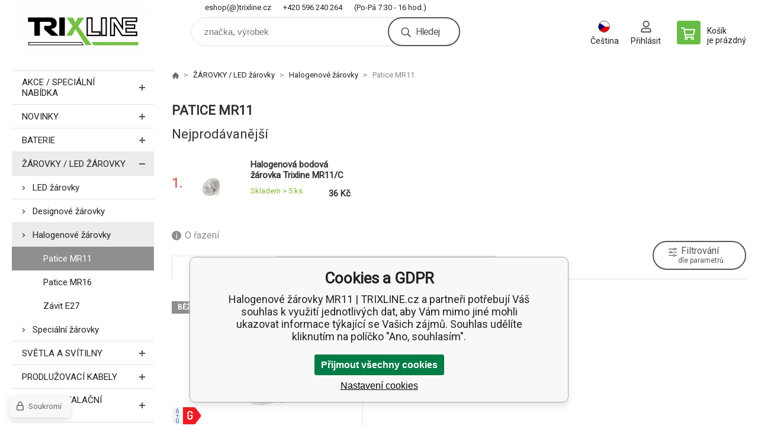

--- FILE ---
content_type: text/html; charset=utf-8
request_url: https://trixline.cz/zarovky/halogenove-zarovky/patice-mr11/
body_size: 13438
content:
<!DOCTYPE html><html lang="cs"><head prefix="og: http://ogp.me/ns# fb: http://ogp.me/ns/fb#"><meta name="author" content="trixline.cz" data-binargon="{&quot;fce&quot;:&quot;2&quot;, &quot;id&quot;:&quot;98&quot;, &quot;menaId&quot;:&quot;1&quot;, &quot;menaName&quot;:&quot;Kč&quot;, &quot;languageCode&quot;:&quot;cs-CZ&quot;, &quot;skindir&quot;:&quot;demoeshopkonfi&quot;, &quot;cmslang&quot;:&quot;1&quot;, &quot;langiso&quot;:&quot;cs&quot;, &quot;skinversion&quot;:1767948794, &quot;zemeProDoruceniISO&quot;:&quot;CZ&quot;}"><meta name="robots" content="index, follow, max-snippet:-1, max-image-preview:large"><meta http-equiv="content-type" content="text/html; charset=utf-8"><meta property="og:url" content="https://trixline.cz/zarovky/halogenove-zarovky/patice-mr11/"/><meta property="og:site_name" content="https://trixline.cz"/><meta property="og:description" content=""/><meta property="og:title" content="Halogenové žárovky MR11 | TRIXLINE.cz"/><link rel="alternate" href="https://trixline.cz/zarovky/halogenove-zarovky/patice-mr11/" hreflang="cs-CZ" /><link rel="alternate" href="https://trixline.cz/pl/zarovky/zarowki-halogenowe/trzonek-mr11/" hreflang="pl-PL" /><link rel="alternate" href="https://trixline.sk/zarovky/halogenove-ziarovky/patica-mr11/" hreflang="sk-SK" /><link rel="alternate" href="https://trixline.cz/zarovky/halogen-izzok/foglalat-mr11/" hreflang="hu-HU" /><link rel="alternate" href="https://trixline.cz/zarovky/halogen-bulbs/thread-mr11/" hreflang="en-US" />
       <link rel="image_src" href="https://trixline.cz/imgcache/e/1/publicdoc-zarovky-halogenove-patice-mr11_-1_-1_47372.jpg" />
       <meta property="og:image" content="https://trixline.cz/imgcache/e/1/publicdoc-zarovky-halogenove-patice-mr11_-1_-1_47372.jpg"/>
       <meta property="og:type" content="website"/><meta name="keywords" content="Patice MR11">
<meta name="audience" content="all"><meta name="facebook-domain-verification" content="g4sic5kr7wq242vnwb0qc47rggekss">
<link rel="canonical" href="https://trixline.cz/zarovky/halogenove-zarovky/patice-mr11/"><link rel="shortcut icon" href="https://trixline.cz/favicon.ico" type="image/x-icon">

			<link rel="preconnect" href="https://fonts.googleapis.com"><link rel="dns-prefetch" href="https://fonts.googleapis.com"><link rel="preconnect" href="https://i.binargon.cz"><link rel="dns-prefetch" href="https://i.binargon.cz"><meta name="viewport" content="width=device-width,initial-scale=1"><title>Halogenové žárovky MR11 | TRIXLINE.cz</title><link rel="stylesheet" href="/skin/version-1767948794/demoeshopkonfi/css-obecne.css" type="text/css"><link rel="stylesheet" href="https://trixline.cz/skin/demoeshopkonfi/fancybox/jquery.fancybox.css" type="text/css" media="screen"><link href="https://fonts.googleapis.com/css?family=Roboto:wght@300;400;500;600;700&amp;display=swap&amp;subset=latin-ext" rel="stylesheet"><!--commonTemplates_head--><!--EO commonTemplates_head--></head><body class="cmsBody" data-ajax="0"><div class="mainContainer mainContainer--fce2"><header class="header header--default header--menu-enabled-false header--client-1"><div class="header__desktop"><div class="headerDefault"><a class="logo logo--custom logo--default" href="https://trixline.cz/" title="" role="banner" style="background-image: url(https://trixline.cz/imgcache/0/0/skin-demoeshopkonfi-logo-1_240_93_11223.png);">trixline.cz</a><section class="headerContact"><a class="headerContact__item headerContact__item--email" href="mailto:eshop(@)trixline.cz" rel="nofollow">eshop(@)trixline.cz</a><a class="headerContact__item headerContact__item--phone" href="tel:+420%20596%20240%20264" rel="nofollow">+420 596 240 264</a><span class="headerContact__item headerContact__item--opening">  (Po-Pá 7:30 - 16 hod.)</span></section><form class="search search--default" action="https://trixline.cz/hledani/" method="post" role="search" id="js-search-form"><div class="search__container search__container--default"><input type="hidden" name="send" value="1"><input type="hidden" name="listpos" value="0"><input class="search__input search__input--default" type="text" name="as_search" placeholder="značka, výrobek" autocomplete="off" id="js-search-input"><button class="search__button search__button--default" type="submit">Hledej</button></div></form><section class="userMenu userMenu--default"><span class="userMenu__item userMenu__item--language js-fancy" href="#js-commonInternationalMenu"><div class="userMenu__icon userMenu__icon--language"><img src="https://i.binargon.cz/commonInternationalMenu/cz.svg" width="20" alt="" loading="lazy"></div><div class="userMenu__title">Čeština</div></span><a class="userMenu__item userMenu__item--signin js-fancy" href="#commonUserDialog" rel="nofollow"><div class="userMenu__icon userMenu__icon--signin"></div><div class="userMenu__title">Přihlásit</div></a></section><a class="cart cart--default" href="https://trixline.cz/pokladna/?objagree=0&amp;wtemp_krok=1" rel="nofollow"><div class="cart__icon cart__icon--cart"></div><div class="cart__text"><div class="cart__title">Košík</div><div class="cart__sum">je prázdný</div></div></a></div></div><div class="header__mobile"><section class="headerMobile"><a class="logo logo--custom logo--mobile" href="https://trixline.cz/" title="" role="banner" style="background-image: url(https://trixline.cz/imgcache/0/0/skin-demoeshopkonfi-logo-1_240_93_11223.png);">trixline.cz</a><form class="search search--mobile" action="https://trixline.cz/hledani/" method="post" role="search" id="js-search-form-mobile"><div class="search__container search__container--mobile"><input type="hidden" name="send" value="1"><input type="hidden" name="listpos" value="0"><input class="search__input search__input--mobile" type="text" name="as_search" placeholder="značka, výrobek" autocomplete="off" id="js-search-input-mobile"><button class="search__button search__button--mobile" type="submit">Hledej</button></div></form><div class="headerMobile__searchButton js-search-toggle">Hledej</div><a class="headerMobile__signInButton headerMobile__signInButton--signin js-fancy" href="#commonUserDialog"><div class="headerMobile__signInButton-icon"></div><div class="headerMobile__signInButton-title">Přihlásit</div></a><a class="cart cart--mobile" href="https://trixline.cz/pokladna/?objagree=0&amp;wtemp_krok=1" rel="nofollow"><div class="cart__icon cart__icon--cart"></div><div class="cart__text"><div class="cart__title">Košík</div><div class="cart__sum">je prázdný</div></div></a><div class="headerMobile__menuButton" id="js-menu-button">Menu</div></section></div></header><nav class="menu"><div class="menu__container menu__container--visibleOnDesktop-false menu__container--textpagesOnly-false" id="js-menu"><div class="menu__items" id="js-menu-items"><span class="menu__item menu__item--eshop js-menu-item
                            " data-id="-2147483613"><a class="menu__link" href="https://trixline.cz/akce-specialni-nabidka/" title="AKCE / Speciální nabídka" data-id="-2147483613">AKCE / Speciální nabídka</a></span><span class="menu__item menu__item--eshop js-menu-item
                            " data-id="-2147483614"><a class="menu__link" href="https://trixline.cz/novinky-1/" title="NOVINKY" data-id="-2147483614">NOVINKY</a></span><span class="menu__item menu__item--eshop js-menu-item
                            " data-id="-2147483648"><a class="menu__link" href="https://trixline.cz/baterie/" title="Baterie | TRIXLINE.cz" data-id="-2147483648">BATERIE</a></span><span class="menu__item menu__item--level-2 menu__item--eshop js-menu-item"><a class="menu__link" href="https://trixline.cz/baterie/alkalicke-baterie/" title="Alkalické baterie | TRIXLINE.cz">Alkalické baterie</a></span><span class="menu__item menu__item--level-2 menu__item--eshop js-menu-item"><a class="menu__link" href="https://trixline.cz/baterie/zinkochloridove-baterie/" title="Zinkochloridové baterie | TRIXLINE.cz">Zinkochloridové baterie</a></span><span class="menu__item menu__item--level-2 menu__item--eshop js-menu-item"><a class="menu__link" href="https://trixline.cz/baterie/knoflikove-baterie/" title="Knoflíkové baterie | TRIXLINE.cz">Knoflíkové baterie</a></span><span class="menu__item menu__item--level-2 menu__item--eshop js-menu-item"><a class="menu__link" href="https://trixline.cz/baterie/naslouchadlove-baterie/" title="Baterie do naslouchadel | TRIXLINE.cz">Baterie do naslouchadel</a></span><span class="menu__item menu__item--level-2 menu__item--eshop js-menu-item"><a class="menu__link" href="https://trixline.cz/baterie/nabijeci-baterie/" title="Nabíjecí baterie">Nabíjecí baterie</a></span><span class="menu__item menu__item--eshop menu__item--selected js-menu-item
                            " data-id="-2147483617"><a class="menu__link" href="https://trixline.cz/zarovky/" title="Žárovky | TRIXLINE.cz" data-id="-2147483617">ŽÁROVKY / LED žárovky</a></span><span class="menu__item menu__item--level-2 menu__item--eshop js-menu-item"><a class="menu__link" href="https://trixline.cz/zarovky/led-zarovky/" title="LED žárovky | TRIXLINE.cz">LED žárovky</a></span><span class="menu__item menu__item--level-2 menu__item--eshop js-menu-item"><a class="menu__link" href="https://trixline.cz/zarovky/designove-zarovky/" title="Dekorační žárovky | TRIXLINE.cz">Designové žárovky</a></span><span class="menu__item menu__item--level-2 menu__item--eshop menu__item--selected js-menu-item"><a class="menu__link" href="https://trixline.cz/zarovky/halogenove-zarovky/" title="Halogenové žárovky | TRIXLINE.cz">Halogenové žárovky</a></span><span class="menu__item menu__item--level-2 menu__item--eshop js-menu-item"><a class="menu__link" href="https://trixline.cz/zarovky/specialni-zarovky/" title="Speciální žárovky">Speciální žárovky</a></span><span class="menu__item menu__item--eshop js-menu-item
                            " data-id="-2147483636"><a class="menu__link" href="https://trixline.cz/svetla-a-svitilny/" title="Světla a svítilny | TRIXLINE.cz" data-id="-2147483636">SVĚTLA A SVÍTILNY</a></span><span class="menu__item menu__item--level-2 menu__item--eshop js-menu-item"><a class="menu__link" href="https://trixline.cz/svetla-a-svitilny/led-stropni-nastenna-svitidla/" title="Podhledová světla | TRIXLINE.cz">LED batten, zrcadlová a stropní/nástěnná svítidla</a></span><span class="menu__item menu__item--level-2 menu__item--eshop js-menu-item"><a class="menu__link" href="https://trixline.cz/svetla-a-svitilny/nocni-osvetleni/" title="Noční osvětlení | TRIXLINE.cz">Noční osvětlení</a></span><span class="menu__item menu__item--level-2 menu__item--eshop js-menu-item"><a class="menu__link" href="https://trixline.cz/svetla-a-svitilny/led-podlinkova-svitidla/" title="LED podlinková svítidla">LED podlinková svítidla</a></span><span class="menu__item menu__item--level-2 menu__item--eshop js-menu-item"><a class="menu__link" href="https://trixline.cz/svetla-a-svitilny/led-prumyslove-osvetleni/" title="LED průmyslové osvětlení">LED průmyslové osvětlení</a></span><span class="menu__item menu__item--level-2 menu__item--eshop js-menu-item"><a class="menu__link" href="https://trixline.cz/svetla-a-svitilny/led-moduly/" title="LED moduly">LED moduly</a></span><span class="menu__item menu__item--level-2 menu__item--eshop js-menu-item"><a class="menu__link" href="https://trixline.cz/svetla-a-svitilny/led-pasky/" title="LED pásky">LED pásky</a></span><span class="menu__item menu__item--level-2 menu__item--eshop js-menu-item"><a class="menu__link" href="https://trixline.cz/svetla-a-svitilny/senzorova-svetla/" title="Senzorová světla | TRIXLINE.cz">Senzorová světla</a></span><span class="menu__item menu__item--level-2 menu__item--eshop js-menu-item"><a class="menu__link" href="https://trixline.cz/svetla-a-svitilny/pracovni-svetla/" title="Pracovní světla | TRIXLINE.cz">Pracovní světla</a></span><span class="menu__item menu__item--level-2 menu__item--eshop js-menu-item"><a class="menu__link" href="https://trixline.cz/svetla-a-svitilny/reflektory/" title="Reflektory | TRIXLINE.cz">Reflektory</a></span><span class="menu__item menu__item--level-2 menu__item--eshop js-menu-item"><a class="menu__link" href="https://trixline.cz/svetla-a-svitilny/nabijeci-svitilny/" title="Nabíjecí svítilny | TRIXLINE.cz">Nabíjecí svítilny</a></span><span class="menu__item menu__item--level-2 menu__item--eshop js-menu-item"><a class="menu__link" href="https://trixline.cz/svetla-a-svitilny/svitilny-na-baterie/" title="Ruční svítilny | TRIXLINE.cz">Svítilny na baterie</a></span><span class="menu__item menu__item--level-2 menu__item--eshop js-menu-item"><a class="menu__link" href="https://trixline.cz/svetla-a-svitilny/stolni-lampy/" title="Stolní lampičky | TRIXLINE.cz">Stolní lampy</a></span><span class="menu__item menu__item--eshop js-menu-item
                            " data-id="-2147483616"><a class="menu__link" href="https://trixline.cz/prodluzovaci-kabely/" title="Prodlužovací kabely | TRIXLINE.cz" data-id="-2147483616">PRODLUŽOVACÍ KABELY</a></span><span class="menu__item menu__item--level-2 menu__item--eshop js-menu-item"><a class="menu__link" href="https://trixline.cz/prodluzovaci-kabely/trixline-1mm-bile-oranzove/" title="Trixline 1mm² bílé, oranžové">Trixline 1mm² bílé, oranžové</a></span><span class="menu__item menu__item--level-2 menu__item--eshop js-menu-item"><a class="menu__link" href="https://trixline.cz/prodluzovaci-kabely/trixline-1-5mm-bile-oranzove/" title="Trixline 1,5mm² bílé, oranžové">Trixline 1,5mm² bílé, oranžové</a></span><span class="menu__item menu__item--level-2 menu__item--eshop js-menu-item"><a class="menu__link" href="https://trixline.cz/prodluzovaci-kabely/qtec-cerne/" title="QTEC černé">QTEC černé</a></span><span class="menu__item menu__item--level-2 menu__item--eshop js-menu-item"><a class="menu__link" href="https://trixline.cz/prodluzovaci-kabely/qtec-sede/" title="QTEC šedé">QTEC šedé</a></span><span class="menu__item menu__item--level-2 menu__item--eshop js-menu-item"><a class="menu__link" href="https://trixline.cz/prodluzovaci-kabely/prodluzovaci-navijeci-bubny/" title="Prodlužovací navíjecí bubny">Prodlužovací navíjecí bubny</a></span><span class="menu__item menu__item--eshop js-menu-item
                            " data-id="-2147483610"><a class="menu__link" href="https://trixline.cz/elekroinstalacni-material-naradi/" title="ELEKROINSTALAČNÍ MATERIÁL" data-id="-2147483610">ELEKROINSTALAČNÍ MATERIÁL</a></span><span class="menu__item menu__item--level-2 menu__item--eshop js-menu-item"><a class="menu__link" href="https://trixline.cz/elekroinstalacni-material-naradi/izolacni-pasky/" title="Izolační pásky">Izolační pásky</a></span><span class="menu__item menu__item--level-2 menu__item--eshop js-menu-item"><a class="menu__link" href="https://trixline.cz/elekroinstalacni-material-naradi/stahovaci-pasky/" title="Stahovací pásky">Stahovací pásky</a></span><span class="menu__item menu__item--eshop js-menu-item
                            " data-id="-2147483626"><a class="menu__link" href="https://trixline.cz/zahrada/" title="Zahrada | TRIXLINE.cz" data-id="-2147483626">ZAHRADNÍ OSVĚTLENÍ</a></span><span class="menu__item menu__item--eshop menu__item--hiddenOnDesktop js-menu-item
                            " data-id="-2147483619"><a class="menu__link" href="https://trixline.cz/zvonky/" title="Zvonky | TRIXLINE.cz" data-id="-2147483619">ZVONKY</a></span><span class="menu__item menu__item--eshop menu__item--hiddenOnDesktop js-menu-item
                            " data-id="-2147483612"><a class="menu__link" href="https://trixline.cz/led-svice/" title="LED SVÍCE" data-id="-2147483612">LED SVÍCE</a></span><span class="menu__item menu__item--level-2 menu__item--eshop js-menu-item"><a class="menu__link" href="https://trixline.cz/led-svice/led-dekoracni-svicky/" title="LED dekorační svíčky">LED dekorační svíčky</a></span><span class="menu__item menu__item--level-2 menu__item--eshop js-menu-item"><a class="menu__link" href="https://trixline.cz/led-svice/led-hrbitovni-svicky/" title="LED hřbitovní svíčky">LED hřbitovní svíčky</a></span><span class="menu__item menu__item--eshop menu__item--hiddenOnDesktop js-menu-item
                            " data-id="-2147483627"><a class="menu__link" href="https://trixline.cz/outdoor-sport/" title="Outdoor-Sport | TRIXLINE.cz" data-id="-2147483627">OUTDOOR/SPORT</a></span><span class="menu__item menu__item--level-2 menu__item--eshop js-menu-item"><a class="menu__link" href="https://trixline.cz/outdoor-sport/cyklosvitilny/" title="Cyklosvítilny">Cyklosvítilny</a></span><span class="menu__item menu__item--level-2 menu__item--eshop js-menu-item"><a class="menu__link" href="https://trixline.cz/outdoor-sport/kinesio-pasky/" title="KINESIO PÁSKY">KINESIO PÁSKY</a></span><span class="menu__item menu__item--level-2 menu__item--eshop js-menu-item"><a class="menu__link" href="https://trixline.cz/outdoor-sport/celovky/" title="Čelovky | TRIXLINE.cz">Čelovky</a></span><span class="menu__item menu__item--level-2 menu__item--eshop js-menu-item"><a class="menu__link" href="https://trixline.cz/outdoor-sport/kempingove-svitilny/" title="Kempingové svítilny | TRIXLINE.cz">Kempingové svítilny</a></span><span class="menu__item menu__item--eshop menu__item--hiddenOnDesktop js-menu-item
                            " data-id="-2147483625"><a class="menu__link" href="https://trixline.cz/maars/" title="MAARS | TRIXLINE.cz" data-id="-2147483625">MAARS</a></span><span class="menu__item menu__item--level-2 menu__item--eshop js-menu-item"><a class="menu__link" href="https://trixline.cz/maars/profi-cyklosvitilny/" title="MAARS Profi cyklosvítilny | TRIXLINE.cz">Profi cyklosvítilny</a></span><span class="menu__item menu__item--level-2 menu__item--eshop js-menu-item"><a class="menu__link" href="https://trixline.cz/maars/cyklosvitilny/" title="MAARS Cyklosvítilny | TRIXLINE.cz">Cyklosvítilny</a></span><span class="menu__item menu__item--level-2 menu__item--eshop js-menu-item"><a class="menu__link" href="https://trixline.cz/maars/outdoor/" title="MAARS Outdoor | TRIXLINE.cz">Outdoor</a></span><span class="menu__item menu__item--eshop menu__item--hiddenOnDesktop js-menu-item
                            " data-id="-2147483618"><a class="menu__link" href="https://trixline.cz/mosquito/" title="Repelenty | TRIXLINE.cz" data-id="-2147483618">MOSQUITO</a></span><span class="menu__item menu__item--level-2 menu__item--eshop js-menu-item"><a class="menu__link" href="https://trixline.cz/mosquito/lapace-hmyzu/" title="Lapače hmyzu | TRIXLINE.cz">Lapače hmyzu</a></span><span class="menu__item menu__item--level-2 menu__item--eshop js-menu-item"><a class="menu__link" href="https://trixline.cz/mosquito/komari-a-klistata/" title="Komáři a klíšťata | TRIXLINE.cz">Komáři a klíšťata</a></span><span class="menu__item menu__item--eshop menu__item--hiddenOnDesktop js-menu-item
                            " data-id="-2147483633"><a class="menu__link" href="https://trixline.cz/dalsi-produkty/" title="Sezonní zboží | TRIXLINE.cz" data-id="-2147483633">DALŠÍ PRODUKTY</a></span><span class="menu__item menu__item--level-2 menu__item--eshop js-menu-item"><a class="menu__link" href="https://trixline.cz/dalsi-produkty/ostatni/" title="Lepidla">Lepidla</a></span><span class="menu__item menu__item--eshop menu__item--hiddenOnDesktop js-menu-item
                            " data-id="-2147483611"><a class="menu__link" href="https://trixline.cz/vanoce-halloween/" title="VÁNOCE / HALLOWEEN" data-id="-2147483611">VÁNOCE / HALLOWEEN</a></span><span class="menu__item menu__item--level-2 menu__item--eshop js-menu-item"><a class="menu__link" href="https://trixline.cz/vanoce-halloween/vanoce/" title="Vánoce">Vánoce</a></span><span class="menu__item menu__item--level-2 menu__item--eshop js-menu-item"><a class="menu__link" href="https://trixline.cz/vanoce-halloween/halloween/" title="Halloween">Halloween</a></span></div><div class="menu__user" id="js-user-menu-mobile"><section class="userMenu userMenu--default"><span class="userMenu__item userMenu__item--language js-fancy" href="#js-commonInternationalMenu"><div class="userMenu__icon userMenu__icon--language"><img src="https://i.binargon.cz/commonInternationalMenu/cz.svg" width="20" alt="" loading="lazy"></div><div class="userMenu__title">Čeština</div></span><a class="userMenu__item userMenu__item--signin js-fancy" href="#commonUserDialog" rel="nofollow"><div class="userMenu__icon userMenu__icon--signin"></div><div class="userMenu__title">Přihlásit</div></a></section></div><div class="menu__contact" id="js-contact-mobile"><section class="headerContact"><a class="headerContact__item headerContact__item--email" href="mailto:eshop(@)trixline.cz" rel="nofollow">eshop(@)trixline.cz</a><a class="headerContact__item headerContact__item--phone" href="tel:+420%20596%20240%20264" rel="nofollow">+420 596 240 264</a><span class="headerContact__item headerContact__item--opening">  (Po-Pá 7:30 - 16 hod.)</span></section></div></div></nav><section class="submenu js-submenu"><div class="submenu__container submenu__container--vertical-flow-columns js-submenu-container" data-id="-2147483648"><div class="submenu__item"><a class="submenu__link" href="https://trixline.cz/baterie/alkalicke-baterie/" title="Alkalické baterie | TRIXLINE.cz"><div class="submenu__image"><img class="submenu__img" src="https://trixline.cz/imgcache/c/9/publicdoc-alkalicke-uvod_40_40_10820.jpg" alt="Alkalické baterie | TRIXLINE.cz" loading="lazy"></div><span class="submenu__name">Alkalické baterie</span></a></div><div class="submenu__item"><a class="submenu__link" href="https://trixline.cz/baterie/zinkochloridove-baterie/" title="Zinkochloridové baterie | TRIXLINE.cz"><div class="submenu__image"><img class="submenu__img" src="https://trixline.cz/imgcache/9/e/publicdoc-zinkochloridove-baterie_40_40_32530.jpg" alt="Zinkochloridové baterie | TRIXLINE.cz" loading="lazy"></div><span class="submenu__name">Zinkochloridové baterie</span></a></div><div class="submenu__item"><a class="submenu__link" href="https://trixline.cz/baterie/knoflikove-baterie/" title="Knoflíkové baterie | TRIXLINE.cz"><div class="submenu__image"><img class="submenu__img" src="https://trixline.cz/imgcache/0/a/publicdoc-knoflikove-baterie_40_40_55867.jpg" alt="Knoflíkové baterie | TRIXLINE.cz" loading="lazy"></div><span class="submenu__name">Knoflíkové baterie</span></a></div><div class="submenu__item"><a class="submenu__link" href="https://trixline.cz/baterie/naslouchadlove-baterie/" title="Baterie do naslouchadel | TRIXLINE.cz"><div class="submenu__image"><img class="submenu__img" src="https://trixline.cz/imgcache/5/7/publicdoc-naslouchadlove-baterie_40_40_61281.jpg" alt="Baterie do naslouchadel | TRIXLINE.cz" loading="lazy"></div><span class="submenu__name">Baterie do naslouchadel</span></a></div><div class="submenu__item"><a class="submenu__link" href="https://trixline.cz/baterie/nabijeci-baterie/" title="Nabíjecí baterie"><div class="submenu__image"><img class="submenu__img" src="https://trixline.cz/imgcache/0/b/publicdoc-nabijeci-baterie-1_40_40_36268.jpg" alt="Nabíjecí baterie" loading="lazy"></div><span class="submenu__name">Nabíjecí baterie</span></a></div></div><div class="submenu__container submenu__container--vertical-flow-columns js-submenu-container" data-id="-2147483617"><div class="submenu__item"><a class="submenu__link" href="https://trixline.cz/zarovky/led-zarovky/" title="LED žárovky | TRIXLINE.cz"><div class="submenu__image"><img class="submenu__img" src="https://trixline.cz/imgcache/9/6/publicdoc-zarovka-a60-led-e27_40_40_8296.jpg" alt="LED žárovky | TRIXLINE.cz" loading="lazy"></div><span class="submenu__name">LED žárovky</span></a></div><div class="submenu__item"><a class="submenu__link" href="https://trixline.cz/zarovky/designove-zarovky/" title="Dekorační žárovky | TRIXLINE.cz"><div class="submenu__image"><img class="submenu__img" src="https://trixline.cz/imgcache/d/3/publicdoc-zarovky-dekoracni-1_40_40_41960.jpg" alt="Dekorační žárovky | TRIXLINE.cz" loading="lazy"></div><span class="submenu__name">Designové žárovky</span></a></div><div class="submenu__item"><a class="submenu__link" href="https://trixline.cz/zarovky/halogenove-zarovky/" title="Halogenové žárovky | TRIXLINE.cz"><div class="submenu__image"><img class="submenu__img" src="https://trixline.cz/imgcache/8/0/publicdoc-zarovky-halogenove_40_40_29215.jpg" alt="Halogenové žárovky | TRIXLINE.cz" loading="lazy"></div><span class="submenu__name">Halogenové žárovky</span></a></div><div class="submenu__item"><a class="submenu__link" href="https://trixline.cz/zarovky/specialni-zarovky/" title="Speciální žárovky"><div class="submenu__image"><img class="submenu__img" src="https://trixline.cz/imgcache/c/1/publicdoc-zarovky-specialni_40_40_42041.jpg" alt="Speciální žárovky" loading="lazy"></div><span class="submenu__name">Speciální žárovky</span></a></div></div><div class="submenu__container submenu__container--vertical-flow-columns js-submenu-container" data-id="-2147483636"><div class="submenu__item"><a class="submenu__link" href="https://trixline.cz/svetla-a-svitilny/led-stropni-nastenna-svitidla/" title="Podhledová světla | TRIXLINE.cz"><div class="submenu__image"><img class="submenu__img" src="https://trixline.cz/imgcache/6/e/publicdoc-svetla-a-svitilny-podhledova-svetla_40_40_21673.jpg" alt="Podhledová světla | TRIXLINE.cz" loading="lazy"></div><span class="submenu__name">LED batten, zrcadlová a stropní/nástěnná svítidla</span></a></div><div class="submenu__item"><a class="submenu__link" href="https://trixline.cz/svetla-a-svitilny/nocni-osvetleni/" title="Noční osvětlení | TRIXLINE.cz"><div class="submenu__image"><img class="submenu__img" src="https://trixline.cz/imgcache/5/8/publicdoc-kralik_40_40_8541.jpg" alt="Noční osvětlení | TRIXLINE.cz" loading="lazy"></div><span class="submenu__name">Noční osvětlení</span></a></div><div class="submenu__item"><a class="submenu__link" href="https://trixline.cz/svetla-a-svitilny/led-podlinkova-svitidla/" title="LED podlinková svítidla"><div class="submenu__image"><img class="submenu__img" src="https://trixline.cz/imgcache/3/5/publicdoc-podlinkove_40_40_50791.jpg" alt="LED podlinková svítidla" loading="lazy"></div><span class="submenu__name">LED podlinková svítidla</span></a></div><div class="submenu__item"><a class="submenu__link" href="https://trixline.cz/svetla-a-svitilny/led-prumyslove-osvetleni/" title="LED průmyslové osvětlení"><div class="submenu__image"><img class="submenu__img" src="https://trixline.cz/imgcache/9/c/publicdoc-led-svetlo-1_40_40_13859.jpg" alt="LED průmyslové osvětlení" loading="lazy"></div><span class="submenu__name">LED průmyslové osvětlení</span></a></div><div class="submenu__item"><a class="submenu__link" href="https://trixline.cz/svetla-a-svitilny/led-moduly/" title="LED moduly"><div class="submenu__image"><img class="submenu__img" src="https://trixline.cz/imgcache/9/6/publicdoc-modul_40_40_11207.jpg" alt="LED moduly" loading="lazy"></div><span class="submenu__name">LED moduly</span></a></div><div class="submenu__item"><a class="submenu__link" href="https://trixline.cz/svetla-a-svitilny/led-pasky/" title="LED pásky"><div class="submenu__image"><img class="submenu__img" src="https://trixline.cz/imgcache/3/d/publicdoc-led-pasky_40_40_78905.jpg" alt="LED pásky" loading="lazy"></div><span class="submenu__name">LED pásky</span></a></div><div class="submenu__item"><a class="submenu__link" href="https://trixline.cz/svetla-a-svitilny/senzorova-svetla/" title="Senzorová světla | TRIXLINE.cz"><div class="submenu__image"><img class="submenu__img" src="https://trixline.cz/imgcache/5/a/publicdoc-senzorova-svetla_40_40_18946.jpg" alt="Senzorová světla | TRIXLINE.cz" loading="lazy"></div><span class="submenu__name">Senzorová světla</span></a></div><div class="submenu__item"><a class="submenu__link" href="https://trixline.cz/svetla-a-svitilny/pracovni-svetla/" title="Pracovní světla | TRIXLINE.cz"><div class="submenu__image"><img class="submenu__img" src="https://trixline.cz/imgcache/8/4/publicdoc-svetla-a-svitilny-pracovni_40_40_28914.jpg" alt="Pracovní světla | TRIXLINE.cz" loading="lazy"></div><span class="submenu__name">Pracovní světla</span></a></div><div class="submenu__item"><a class="submenu__link" href="https://trixline.cz/svetla-a-svitilny/reflektory/" title="Reflektory | TRIXLINE.cz"><div class="submenu__image"><img class="submenu__img" src="https://trixline.cz/imgcache/a/b/publicdoc-svetla-a-svitilny-reflektory_40_40_33295.jpg" alt="Reflektory | TRIXLINE.cz" loading="lazy"></div><span class="submenu__name">Reflektory</span></a></div><div class="submenu__item"><a class="submenu__link" href="https://trixline.cz/svetla-a-svitilny/nabijeci-svitilny/" title="Nabíjecí svítilny | TRIXLINE.cz"><div class="submenu__image"><img class="submenu__img" src="https://trixline.cz/imgcache/2/8/publicdoc-svitilna-nabijeci_40_40_15754.jpg" alt="Nabíjecí svítilny | TRIXLINE.cz" loading="lazy"></div><span class="submenu__name">Nabíjecí svítilny</span></a></div><div class="submenu__item"><a class="submenu__link" href="https://trixline.cz/svetla-a-svitilny/svitilny-na-baterie/" title="Ruční svítilny | TRIXLINE.cz"><div class="submenu__image"><img class="submenu__img" src="https://trixline.cz/imgcache/a/2/publicdoc-svitilna-baterie_40_40_14740.jpg" alt="Ruční svítilny | TRIXLINE.cz" loading="lazy"></div><span class="submenu__name">Svítilny na baterie</span></a></div><div class="submenu__item"><a class="submenu__link" href="https://trixline.cz/svetla-a-svitilny/stolni-lampy/" title="Stolní lampičky | TRIXLINE.cz"><div class="submenu__image"><img class="submenu__img" src="https://trixline.cz/imgcache/4/0/publicdoc-lampy-stolni_40_40_6006.jpg" alt="Stolní lampičky | TRIXLINE.cz" loading="lazy"></div><span class="submenu__name">Stolní lampy</span></a></div></div><div class="submenu__container submenu__container--vertical-flow-columns js-submenu-container" data-id="-2147483616"><div class="submenu__item"><a class="submenu__link" href="https://trixline.cz/prodluzovaci-kabely/trixline-1mm-bile-oranzove/" title="Trixline 1mm² bílé, oranžové"><div class="submenu__image"><img class="submenu__img" src="https://trixline.cz/imgcache/f/5/publicdoc-trixline-prodluzka-1mm_40_40_31434.jpg" alt="Trixline 1mm² bílé, oranžové" loading="lazy"></div><span class="submenu__name">Trixline 1mm² bílé, oranžové</span></a></div><div class="submenu__item"><a class="submenu__link" href="https://trixline.cz/prodluzovaci-kabely/trixline-1-5mm-bile-oranzove/" title="Trixline 1,5mm² bílé, oranžové"><div class="submenu__image"><img class="submenu__img" src="https://trixline.cz/imgcache/6/1/publicdoc-trixline-prodluzka-1-5mm_40_40_38921.jpg" alt="Trixline 1,5mm² bílé, oranžové" loading="lazy"></div><span class="submenu__name">Trixline 1,5mm² bílé, oranžové</span></a></div><div class="submenu__item"><a class="submenu__link" href="https://trixline.cz/prodluzovaci-kabely/qtec-cerne/" title="QTEC černé"><div class="submenu__image"><img class="submenu__img" src="https://trixline.cz/imgcache/7/a/publicdoc-black-prodluzovaci-kabel_40_40_22800.jpg" alt="QTEC černé" loading="lazy"></div><span class="submenu__name">QTEC černé</span></a></div><div class="submenu__item"><a class="submenu__link" href="https://trixline.cz/prodluzovaci-kabely/qtec-sede/" title="QTEC šedé"><div class="submenu__image"><img class="submenu__img" src="https://trixline.cz/imgcache/3/4/publicdoc-grey-prodluzovaci-kabel_40_40_37124.jpg" alt="QTEC šedé" loading="lazy"></div><span class="submenu__name">QTEC šedé</span></a></div><div class="submenu__item"><a class="submenu__link" href="https://trixline.cz/prodluzovaci-kabely/prodluzovaci-navijeci-bubny/" title="Prodlužovací navíjecí bubny"><div class="submenu__image"><img class="submenu__img" src="https://trixline.cz/imgcache/7/7/publicdoc-privod-na-bubnu_40_40_52881.jpg" alt="Prodlužovací navíjecí bubny" loading="lazy"></div><span class="submenu__name">Prodlužovací navíjecí bubny</span></a></div></div><div class="submenu__container submenu__container--vertical-flow-columns js-submenu-container" data-id="-2147483610"><div class="submenu__item"><a class="submenu__link" href="https://trixline.cz/elekroinstalacni-material-naradi/izolacni-pasky/" title="Izolační pásky"><div class="submenu__image"><img class="submenu__img" src="https://trixline.cz/imgcache/3/7/publicdoc-izolacni-pasek_40_40_43251.jpg" alt="Izolační pásky" loading="lazy"></div><span class="submenu__name">Izolační pásky</span></a></div><div class="submenu__item"><a class="submenu__link" href="https://trixline.cz/elekroinstalacni-material-naradi/stahovaci-pasky/" title="Stahovací pásky"><div class="submenu__image"><img class="submenu__img" src="https://trixline.cz/imgcache/4/0/publicdoc-led-pasek_40_40_30625.jpg" alt="Stahovací pásky" loading="lazy"></div><span class="submenu__name">Stahovací pásky</span></a></div></div><div class="submenu__container submenu__container--vertical-flow-columns js-submenu-container" data-id="-2147483612"><div class="submenu__item"><a class="submenu__link" href="https://trixline.cz/led-svice/led-dekoracni-svicky/" title="LED dekorační svíčky"><div class="submenu__image"><img class="submenu__img" src="https://trixline.cz/imgcache/c/4/publicdoc-svicky-dekoracni_40_40_31091.jpg" alt="LED dekorační svíčky" loading="lazy"></div><span class="submenu__name">LED dekorační svíčky</span></a></div><div class="submenu__item"><a class="submenu__link" href="https://trixline.cz/led-svice/led-hrbitovni-svicky/" title="LED hřbitovní svíčky"><div class="submenu__image"><img class="submenu__img" src="https://trixline.cz/imgcache/d/7/publicdoc-hrbitovni-svicka_40_40_25053.jpg" alt="LED hřbitovní svíčky" loading="lazy"></div><span class="submenu__name">LED hřbitovní svíčky</span></a></div></div><div class="submenu__container submenu__container--vertical-flow-columns js-submenu-container" data-id="-2147483627"><div class="submenu__item"><a class="submenu__link" href="https://trixline.cz/outdoor-sport/cyklosvitilny/" title="Cyklosvítilny"><div class="submenu__image"><img class="submenu__img" src="https://trixline.cz/imgcache/9/9/publicdoc-outdoor-sport-cyklosvitilny_40_40_59671.jpg" alt="Cyklosvítilny" loading="lazy"></div><span class="submenu__name">Cyklosvítilny</span></a></div><div class="submenu__item"><a class="submenu__link" href="https://trixline.cz/outdoor-sport/kinesio-pasky/" title="KINESIO PÁSKY"><div class="submenu__image"><img class="submenu__img" src="https://trixline.cz/imgcache/e/4/publicdoc-tejpovaci-pasky_40_40_35057.jpg" alt="KINESIO PÁSKY" loading="lazy"></div><span class="submenu__name">KINESIO PÁSKY</span></a></div><div class="submenu__item"><a class="submenu__link" href="https://trixline.cz/outdoor-sport/celovky/" title="Čelovky | TRIXLINE.cz"><div class="submenu__image"><img class="submenu__img" src="https://trixline.cz/imgcache/9/8/publicdoc-outdoor-sport-celovky_40_40_44692.jpg" alt="Čelovky | TRIXLINE.cz" loading="lazy"></div><span class="submenu__name">Čelovky</span></a></div><div class="submenu__item"><a class="submenu__link" href="https://trixline.cz/outdoor-sport/kempingove-svitilny/" title="Kempingové svítilny | TRIXLINE.cz"><div class="submenu__image"><img class="submenu__img" src="https://trixline.cz/imgcache/1/3/publicdoc-outdoor-sport-kempingove_40_40_43338.jpg" alt="Kempingové svítilny | TRIXLINE.cz" loading="lazy"></div><span class="submenu__name">Kempingové svítilny</span></a></div></div><div class="submenu__container submenu__container--vertical-flow-columns js-submenu-container" data-id="-2147483625"><div class="submenu__item"><a class="submenu__link" href="https://trixline.cz/maars/profi-cyklosvitilny/" title="MAARS Profi cyklosvítilny | TRIXLINE.cz"><div class="submenu__image"><img class="submenu__img" src="https://trixline.cz/imgcache/1/c/publicdoc-maars-profi-cyklosvitilny_40_40_43717.jpg" alt="MAARS Profi cyklosvítilny | TRIXLINE.cz" loading="lazy"></div><span class="submenu__name">Profi cyklosvítilny</span></a></div><div class="submenu__item"><a class="submenu__link" href="https://trixline.cz/maars/cyklosvitilny/" title="MAARS Cyklosvítilny | TRIXLINE.cz"><div class="submenu__image"><img class="submenu__img" src="https://trixline.cz/imgcache/3/2/publicdoc-maars-cyklosvitilny_40_40_41325.jpg" alt="MAARS Cyklosvítilny | TRIXLINE.cz" loading="lazy"></div><span class="submenu__name">Cyklosvítilny</span></a></div><div class="submenu__item"><a class="submenu__link" href="https://trixline.cz/maars/outdoor/" title="MAARS Outdoor | TRIXLINE.cz"><div class="submenu__image"><img class="submenu__img" src="https://trixline.cz/imgcache/f/f/publicdoc-maars-outdoor_40_40_26156.jpg" alt="MAARS Outdoor | TRIXLINE.cz" loading="lazy"></div><span class="submenu__name">Outdoor</span></a></div></div><div class="submenu__container submenu__container--vertical-flow-columns js-submenu-container" data-id="-2147483618"><div class="submenu__item"><a class="submenu__link" href="https://trixline.cz/mosquito/lapace-hmyzu/" title="Lapače hmyzu | TRIXLINE.cz"><div class="submenu__image"><img class="submenu__img" src="https://trixline.cz/imgcache/3/5/publicdoc-mosquito-lapace_40_40_24882.jpg" alt="Lapače hmyzu | TRIXLINE.cz" loading="lazy"></div><span class="submenu__name">Lapače hmyzu</span></a></div><div class="submenu__item"><a class="submenu__link" href="https://trixline.cz/mosquito/komari-a-klistata/" title="Komáři a klíšťata | TRIXLINE.cz"><div class="submenu__image"><img class="submenu__img" src="https://trixline.cz/imgcache/0/d/publicdoc-mosquito-drogisticke_40_40_56994.jpg" alt="Komáři a klíšťata | TRIXLINE.cz" loading="lazy"></div><span class="submenu__name">Komáři a klíšťata</span></a></div></div><div class="submenu__container submenu__container--vertical-flow-columns js-submenu-container" data-id="-2147483633"><div class="submenu__item"><a class="submenu__link" href="https://trixline.cz/dalsi-produkty/ostatni/" title="Lepidla"><div class="submenu__image"><img class="submenu__img" src="https://trixline.cz/imgcache/f/7/publicdoc-lepidla_40_40_65487.jpg" alt="Lepidla" loading="lazy"></div><span class="submenu__name">Lepidla</span></a></div></div><div class="submenu__container submenu__container--vertical-flow-columns js-submenu-container" data-id="-2147483611"><div class="submenu__item"><a class="submenu__link" href="https://trixline.cz/vanoce-halloween/vanoce/" title="Vánoce"><div class="submenu__image"><img class="submenu__img" src="https://trixline.cz/imgcache/d/0/publicdoc-mikulas-1_40_40_13511.jpg" alt="Vánoce" loading="lazy"></div><span class="submenu__name">Vánoce</span></a></div><div class="submenu__item"><a class="submenu__link" href="https://trixline.cz/vanoce-halloween/halloween/" title="Halloween"><div class="submenu__image"><img class="submenu__img" src="https://trixline.cz/imgcache/2/e/publicdoc-dyne-2-1_40_40_12336.jpg" alt="Halloween" loading="lazy"></div><span class="submenu__name">Halloween</span></a></div></div></section><aside class="containerLeft"><ul class="tree tree--level-1"><li class="leaf leaf--level-1 leaf--open-false leaf--selected-false"><a class="leaf__link leaf__link--level-1 leaf__link--open-false leaf__link--selected-false" title="AKCE / Speciální nabídka" href="https://trixline.cz/akce-specialni-nabidka/">AKCE / Speciální nabídka<span class="leaf__icon "></span></a></li><li class="leaf leaf--level-1 leaf--open-false leaf--selected-false"><a class="leaf__link leaf__link--level-1 leaf__link--open-false leaf__link--selected-false" title="NOVINKY" href="https://trixline.cz/novinky-1/">NOVINKY<span class="leaf__icon "></span></a></li><li class="leaf leaf--level-1 leaf--open-false leaf--selected-false"><a class="leaf__link leaf__link--level-1 leaf__link--open-false leaf__link--selected-false" title="Baterie | TRIXLINE.cz" href="https://trixline.cz/baterie/">BATERIE<span class="leaf__icon "></span></a><ul class="tree tree--level-2"></ul></li><li class="leaf leaf--level-1 leaf--open-true leaf--selected-false"><a class="leaf__link leaf__link--level-1 leaf__link--open-true leaf__link--selected-false" title="Žárovky | TRIXLINE.cz" href="https://trixline.cz/zarovky/">ŽÁROVKY / LED žárovky<span class="leaf__icon js-leaf-toggle"></span></a><ul class="tree tree--level-2"><li class="leaf leaf--level-2 leaf--open-false leaf--selected-false"><a class="leaf__link leaf__link--level-2 leaf__link--open-false leaf__link--selected-false" title="LED žárovky | TRIXLINE.cz" href="https://trixline.cz/zarovky/led-zarovky/">LED žárovky<span class="leaf__icon "></span></a></li><li class="leaf leaf--level-2 leaf--open-false leaf--selected-false"><a class="leaf__link leaf__link--level-2 leaf__link--open-false leaf__link--selected-false" title="Dekorační žárovky | TRIXLINE.cz" href="https://trixline.cz/zarovky/designove-zarovky/">Designové žárovky<span class="leaf__icon "></span></a></li><li class="leaf leaf--level-2 leaf--open-true leaf--selected-false"><a class="leaf__link leaf__link--level-2 leaf__link--open-true leaf__link--selected-false" title="Halogenové žárovky | TRIXLINE.cz" href="https://trixline.cz/zarovky/halogenove-zarovky/">Halogenové žárovky<span class="leaf__icon "></span></a><ul class="tree tree--level-3"><li class="leaf leaf--level-3 leaf--open-true leaf--selected-true"><a class="leaf__link leaf__link--level-3 leaf__link--open-true leaf__link--selected-true" title="Halogenové žárovky MR11 | TRIXLINE.cz" href="https://trixline.cz/zarovky/halogenove-zarovky/patice-mr11/">Patice MR11<span class="leaf__icon "></span></a></li><li class="leaf leaf--level-3 leaf--open-false leaf--selected-false"><a class="leaf__link leaf__link--level-3 leaf__link--open-false leaf__link--selected-false" title="Halogenové žárovky MR16 | TRIXLINE.cz" href="https://trixline.cz/zarovky/halogenove-zarovky/patice-mr16/">Patice MR16<span class="leaf__icon "></span></a></li><li class="leaf leaf--level-3 leaf--open-false leaf--selected-false"><a class="leaf__link leaf__link--level-3 leaf__link--open-false leaf__link--selected-false" title="Halogenové žárovky E27 | TRIXLINE.cz" href="https://trixline.cz/zarovky/halogenove-zarovky/zavit-e27/">Závit E27<span class="leaf__icon "></span></a></li></ul></li><li class="leaf leaf--level-2 leaf--open-false leaf--selected-false"><a class="leaf__link leaf__link--level-2 leaf__link--open-false leaf__link--selected-false" title="Speciální žárovky" href="https://trixline.cz/zarovky/specialni-zarovky/">Speciální žárovky<span class="leaf__icon "></span></a></li></ul></li><li class="leaf leaf--level-1 leaf--open-false leaf--selected-false"><a class="leaf__link leaf__link--level-1 leaf__link--open-false leaf__link--selected-false" title="Světla a svítilny | TRIXLINE.cz" href="https://trixline.cz/svetla-a-svitilny/">SVĚTLA A SVÍTILNY<span class="leaf__icon "></span></a><ul class="tree tree--level-2"></ul></li><li class="leaf leaf--level-1 leaf--open-false leaf--selected-false"><a class="leaf__link leaf__link--level-1 leaf__link--open-false leaf__link--selected-false" title="Prodlužovací kabely | TRIXLINE.cz" href="https://trixline.cz/prodluzovaci-kabely/">PRODLUŽOVACÍ KABELY<span class="leaf__icon "></span></a><ul class="tree tree--level-2"></ul></li><li class="leaf leaf--level-1 leaf--open-false leaf--selected-false"><a class="leaf__link leaf__link--level-1 leaf__link--open-false leaf__link--selected-false" title="ELEKROINSTALAČNÍ MATERIÁL" href="https://trixline.cz/elekroinstalacni-material-naradi/">ELEKROINSTALAČNÍ MATERIÁL<span class="leaf__icon "></span></a><ul class="tree tree--level-2"></ul></li><li class="leaf leaf--level-1 leaf--open-false leaf--selected-false"><a class="leaf__link leaf__link--level-1 leaf__link--open-false leaf__link--selected-false" title="Zahrada | TRIXLINE.cz" href="https://trixline.cz/zahrada/">ZAHRADNÍ OSVĚTLENÍ<span class="leaf__icon "></span></a></li><li class="leaf leaf--level-1 leaf--open-false leaf--selected-false"><a class="leaf__link leaf__link--level-1 leaf__link--open-false leaf__link--selected-false" title="Zvonky | TRIXLINE.cz" href="https://trixline.cz/zvonky/">ZVONKY<span class="leaf__icon "></span></a></li><li class="leaf leaf--level-1 leaf--open-false leaf--selected-false"><a class="leaf__link leaf__link--level-1 leaf__link--open-false leaf__link--selected-false" title="LED SVÍCE" href="https://trixline.cz/led-svice/">LED SVÍCE<span class="leaf__icon "></span></a><ul class="tree tree--level-2"></ul></li><li class="leaf leaf--level-1 leaf--open-false leaf--selected-false"><a class="leaf__link leaf__link--level-1 leaf__link--open-false leaf__link--selected-false" title="Outdoor-Sport | TRIXLINE.cz" href="https://trixline.cz/outdoor-sport/">OUTDOOR/SPORT<span class="leaf__icon "></span></a><ul class="tree tree--level-2"></ul></li><li class="leaf leaf--level-1 leaf--open-false leaf--selected-false"><a class="leaf__link leaf__link--level-1 leaf__link--open-false leaf__link--selected-false" title="MAARS | TRIXLINE.cz" href="https://trixline.cz/maars/">MAARS<span class="leaf__icon "></span></a><ul class="tree tree--level-2"></ul></li><li class="leaf leaf--level-1 leaf--open-false leaf--selected-false"><a class="leaf__link leaf__link--level-1 leaf__link--open-false leaf__link--selected-false" title="Repelenty | TRIXLINE.cz" href="https://trixline.cz/mosquito/">MOSQUITO<span class="leaf__icon "></span></a><ul class="tree tree--level-2"></ul></li><li class="leaf leaf--level-1 leaf--open-false leaf--selected-false"><a class="leaf__link leaf__link--level-1 leaf__link--open-false leaf__link--selected-false" title="Sezonní zboží | TRIXLINE.cz" href="https://trixline.cz/dalsi-produkty/">DALŠÍ PRODUKTY<span class="leaf__icon "></span></a><ul class="tree tree--level-2"></ul></li><li class="leaf leaf--level-1 leaf--open-false leaf--selected-false"><a class="leaf__link leaf__link--level-1 leaf__link--open-false leaf__link--selected-false" title="VÁNOCE / HALLOWEEN" href="https://trixline.cz/vanoce-halloween/">VÁNOCE / HALLOWEEN<span class="leaf__icon "></span></a><ul class="tree tree--level-2"></ul></li></ul><div class="containerFiltersLeft"><div class="js-filters-left-column"></div></div><div class="bannerLeft"><div class="bannerItemLeft bannerItemLeft--default"><img class="bannerItemLeft__image" src="https://trixline.cz/imgcache/b/3/publicdoc-kontakt-trixlinecz-14_240_360_28720.jpg" alt="" width="240" height="360" loading="lazy"></div></div><section class="benefits benefits--area-levySloupec"><a class="benefits__item" href="https://trixline.cz/doprava-a-platba/"><div class="benefits__icon benefits__icon--truck"></div><div class="benefits__text"><div class="benefits__title">Doprava ZDARMA</div><div class="benefits__desc">při nákupu nad 800 Kč</div></div></a><a class="benefits__item"><div class="benefits__icon benefits__icon--heart"></div><div class="benefits__text"><div class="benefits__title">Dlouhodobé zkušenosti</div><div class="benefits__desc">jsme již 27 let na trhu</div></div></a><a class="benefits__item"><div class="benefits__icon benefits__icon--star"></div><div class="benefits__text"><div class="benefits__title">Ověřena kvalita</div><div class="benefits__desc">všech produktů vlastní výroby</div></div></a><a class="benefits__item" href="https://trixline.cz/kontakt/"><div class="benefits__icon benefits__icon--user"></div><div class="benefits__text"><div class="benefits__title">Technická podpora</div><div class="benefits__desc">pro všechny naše zákazníky</div></div></a><a class="benefits__item" href="https://trixline.cz/velkoobchod/"><div class="benefits__icon benefits__icon--calc"></div><div class="benefits__text"><div class="benefits__title">Velkoobchod</div><div class="benefits__desc">Nabízíme možnost velkoobchodní spolupráce</div></div></a></section></aside><main class="containerRight"><div class="fce2-3__breadcrumb"><nav class="commonBreadcrumb"><a class="commonBreadcrumb__item commonBreadcrumb__item--first" href="https://trixline.cz" title="https://trixline.cz"><span class="commonBreadcrumb__textHP"></span></a><a class="commonBreadcrumb__item commonBreadcrumb__item--regular" href="https://trixline.cz/zarovky/" title="Žárovky | TRIXLINE.cz">ŽÁROVKY / LED žárovky</a><a class="commonBreadcrumb__item commonBreadcrumb__item--regular" href="https://trixline.cz/zarovky/halogenove-zarovky/" title="Halogenové žárovky | TRIXLINE.cz">Halogenové žárovky</a><span class="commonBreadcrumb__item commonBreadcrumb__item--last" title="Halogenové žárovky MR11 | TRIXLINE.cz">Patice MR11</span></nav></div><div class="fce2-3__bannersContainer"></div><h1 class="fce2-3__heading">Patice MR11</h1><section class="bestsellers bestsellers--bestsellers"><div class="bestsellers__title"><span>Nejprodávanější</span></div><div class="bestsellers__container bestsellers__container--productSmall" id="js-bestsellers-container"><div class="bestsellers__items bestsellers__items--productSmall" id="js-bestsellers-items"><div class="productSmall"><a class="productSmall__link" href="https://trixline.cz/halogenova-bodova-zarovka-bc-mr11-c-35w-12v-tepla-bila/" title="Halogenová bodová žárovka Trixline MR11/C 35W 12V teplá bílá"><div class="productSmall__number">1.
            </div><img class="productSmall__image" width="74" height="74" src="https://trixline.cz/satimg.php?name=p125/35w-mr11-6141-8595159826141-z-eshop.png&amp;sizex=74&amp;sizey=74" alt="Halogenová bodová žárovka Trixline MR11/C 35W 12V teplá bílá" loading="lazy"><div class="productSmall__text"><div class="productSmall__labels"></div><div class="productSmall__name">Halogenová bodová žárovka Trixline MR11/C 35W 12V teplá bílá</div><div class="flexContainer flexContainer--spaceBetween flexContainer--nowrap"><div><div class="productSmall__availability productSmall__availability--available" title="Skladem">Skladem &gt; 5 <span class="productSmall__availability-unit">ks</span></div></div><div class="productSmall__price"><div class="productSmall__priceNow productSmall__priceNow--discounted-false">36 Kč</div></div></div></div></a></div></div></div></section><div class="js-filters-main-column"></div><div class="js-sort"><section class="sort"><div class="sort__about js-sortExplanation-trigger">O řazení</div><div class="sort__items"><a class="sortItem sortItem--recommended sortItem--selected-true js-sort" href="https://trixline.cz/zarovky/halogenove-zarovky/patice-mr11/?sort=1" title="Doporučujeme" rel="nofollow">Doporučujeme</a><a class="sortItem sortItem--price sortItem--selected-false js-sort" href="https://trixline.cz/zarovky/halogenove-zarovky/patice-mr11/?sort=2" title="Od nejlevnějších" rel="nofollow">Od nejlevnějších</a><a class="sortItem sortItem--price-reversed sortItem--selected-false js-sort" href="https://trixline.cz/zarovky/halogenove-zarovky/patice-mr11/?sort=-2" title="Od nejdražších" rel="nofollow">Od nejdražších</a></div><div class="sort__select"><select class="sortSelect" onchange="location.href=$(this).val();"><option value="https://trixline.cz/zarovky/halogenove-zarovky/patice-mr11/?sort=1" selected>Doporučujeme</option><option value="https://trixline.cz/zarovky/halogenove-zarovky/patice-mr11/?sort=2">Od nejlevnějších</option><option value="https://trixline.cz/zarovky/halogenove-zarovky/patice-mr11/?sort=3">Od nejdražších</option></select></div><div class="sort__filterButton sort__filterButton--desktop js-popup-filters-button" data-common-count="true"><div class="sort__filterButtonRow sort__filterButtonRow--first">Filtrování</div><div class="sort__filterButtonRow sort__filterButtonRow--second">dle parametrů</div></div></section></div><section class="js-activeFilters"></section><section class="productsGrid productsGrid--columns-2 js-products"><div class="product product--default product--columns-2 product--onStock-true"><a class="product__link" href="https://trixline.cz/halogenova-bodova-zarovka-bc-mr11-c-35w-12v-tepla-bila/" title="Halogenová bodová žárovka Trixline MR11/C 35W 12V teplá bílá"><div class="product__labels product__labels--left"><div class="product__label product__label--status product__label--DEFAULT">Běžné zboží</div><div class="commonEnergyLabel commonEnergyLabel--G" onclick="event.stopPropagation();window.open('https://www.bateriecentrum.cz/foto/p125/label-850748-small-color.png', '_blank').focus();"><img class="commonEnergyLabel__image" src="https://i.binargon.cz/energylabel/stitek_g.svg" width="50" height="29" alt="G" title="G" loading="lazy"></div></div><img class="productImage" src="https://trixline.cz/satimg.php?name=p125/35w-mr11-6141-8595159826141-z-eshop.png&amp;sizex=230&amp;sizey=230" width="230" height="230" alt="Halogenová bodová žárovka Trixline MR11/C 35W 12V teplá bílá" title="Halogenová bodová žárovka Trixline MR11/C 35W 12V teplá bílá" loading="lazy"><div class="product__reviews"></div><div class="product__code">Kód: P125</div><div class="product__name">Halogenová bodová žárovka Trixline MR11/C 35W 12V teplá bílá</div><div class="product__info"><div class="product__availability product__availability--available" title="Skladem">Skladem &gt; 5 <span class="product__availability-unit">ks</span></div><div class="product__price"><div class="product__priceCurrent product__priceCurrent--discounted-false">36 Kč<div class="product__referenceUnit"><div class="cMernaJednotka cMernaJednotka--vypis" style="display:none;" id="setbind-mernaJednotka-node"><span class="cMernaJednotka__cenaS" id="setbind-mernaJednotka-cenaS"></span><span class="cMernaJednotka__mena">Kč</span><span class="cMernaJednotka__oddelovac">/</span><span class="cMernaJednotka__value" id="setbind-mernaJednotka-value"></span><span class="cMernaJednotka__unit" id="setbind-mernaJednotka-unit"></span></div></div></div></div><form action="https://trixline.cz/zarovky/halogenove-zarovky/patice-mr11/" method="post"><input name="nakup" type="hidden" value="134"><input type="hidden" value="1" name="ks"><button class="product__button" type="submit">Koupit</button></form></div><div class="product__description">Bodová halogenová žárovka  Světelný tok 595lm, teplota 2700K</div><div class="product__params"><div class="product__param"><span class="product__paramName">Energetická třída: 
							</span><span class="product__paramValue">G</span></div><div class="product__param"><span class="product__paramName">Příkon (W): 
							</span><span class="product__paramValue">35</span></div><div class="product__param"><span class="product__paramName">Světelný tok (lm): 
							</span><span class="product__paramValue">595</span></div><div class="product__param"><span class="product__paramName">Teplota světla (K): 
							</span><span class="product__paramValue">2700</span></div><div class="product__param"><span class="product__paramName">Patice: 
							</span><span class="product__paramValue">E14</span></div></div><a class="product__compare" href="https://trixline.cz/zarovky/halogenove-zarovky/patice-mr11/?pridatporovnani=134"></a></a></div></section><section class="js-listcontrol"></section></main><div class="containerBenefits"><section class="benefits benefits--area-zapati"><a class="benefits__item" href="https://trixline.cz/doprava-a-platba/"><div class="benefits__icon benefits__icon--truck"></div><div class="benefits__text"><div class="benefits__title">Doprava ZDARMA</div><div class="benefits__desc">při nákupu nad 800 Kč</div></div></a></section></div><section class="newsletter newsletter--fce2"><div class="newsletter__container"><div class="newsletter__text">Slevy a novinky e-mailem</div><form class="newsletter__form" method="post" action="https://trixline.cz/zarovky/halogenove-zarovky/patice-mr11/" id="js-newsletter"><input type="hidden" name="recaptchaResponse" id="recaptchaResponse"><input class="newsletter__input" type="email" name="enov" placeholder="@" required="true"><button class="newsletter__button" type="submit"><span class="newsletter__buttonText newsletter__buttonText--1">Chci</span><span class="newsletter__buttonText newsletter__buttonText--2">odebírat</span></button></form><div class="newsletter__contact"><a class="newsletter__link newsletter__link--email" href="mailto:eshop(@)trixline.cz" rel="nofollow">eshop(@)trixline.cz</a><a class="newsletter__link newsletter__link--phone" href="tel:+420%20596%20240%20264" rel="nofollow">+420 596 240 264</a></div></div></section><section class="preFooter preFooter--fce2"><div class="preFooter__content"><div class="preFooter__logo"><a class="logo logo--custom logo--footer" href="https://trixline.cz/" title="" role="banner" style="background-image: url(https://trixline.cz/imgcache/0/0/skin-demoeshopkonfi-logo-1_240_93_11223.png);">trixline.cz</a></div><address class="preFooter__address">BCMAX, s.r.o.<br>Říční 974/2<br>739 32 Vratimov<br>Česká Republika<br>IČO: 25361848<br>DIČ: CZ25361848</address><div class="preFooter__textpages"><div class="preFooter__textpagesColumn preFooter__textpagesColumn--1"><div class="preFooter__textpagesButton js-prefooter-textpages-button" data-id="1">Zákaznický servis</div><ul class="footerTextpages footerTextpages--default js-footerTextpages" data-id="1"><li class="footerTextpages__item footerTextpages__item--TXTOBCH"><a href="https://trixline.cz/obchodni-podminky/" title="Obchodní podmínky" class="footerTextpages__link ">Obchodní podmínky</a></li><li class="footerTextpages__item"><a href="https://trixline.cz/kontakt/" title="Kontakt" class="footerTextpages__link ">Kontakt</a></li><li class="footerTextpages__item"><a href="https://trixline.cz/doprava-a-platba/" title="Doprava a platba" class="footerTextpages__link ">Doprava a platba</a></li><li class="footerTextpages__item"><a href="https://trixline.cz/reklamace-a-vraceni/" title="Reklamace a vrácení" class="footerTextpages__link ">Reklamace a vrácení</a></li><li class="footerTextpages__item"><a href="https://trixline.cz/6/" title="" class="footerTextpages__link "></a></li><li class="footerTextpages__item footerTextpages__item--reviews"><a href="https://trixline.cz/recenze/" title="Recenze" class="footerTextpages__link ">Recenze</a></li></ul></div><div class="preFooter__textpagesColumn preFooter__textpagesColumn--2"><div class="preFooter__textpagesButton js-prefooter-textpages-button" data-id="2">Užitečné informace</div><ul class="footerTextpages footerTextpages--default js-footerTextpages" data-id="2"><li class="footerTextpages__item"><a href="https://trixline.cz/o-nas/" title="O nás" class="footerTextpages__link ">O nás</a></li><li class="footerTextpages__item"><a href="https://trixline.cz/ochrana-osobnich-udaju-gdpr/" title="Ochrana osobních údajů GDPR" class="footerTextpages__link ">Ochrana osobních údajů GDPR</a></li><li class="footerTextpages__item"><a href="https://trixline.cz/velkoobchod/" title="Velkoobchod" class="footerTextpages__link ">Velkoobchod</a></li></ul></div></div><section class="social"></section><div class="preFooter__payments"></div></div></section><footer class="footer footer--fce2"><div class="footer__copyright"><span>Copyright © 2026 BCMAX, s.r.o. </span><span>Všechna práva vyhrazena.</span></div><div class="footer__binargon"><a target="_blank" href="https://www.binargon.cz/eshop/" title="Tvorba a pronájem eshopů">Tvorba a pronájem eshopů</a> <a target="_blank" title="Binargon – tvorba eshopů, webových stránek a informačních systémů" href="https://www.binargon.cz/">BINARGON.cz</a> - <a href="https://trixline.cz/sitemap/" title="">Mapa stránek</a></div><div class="footer__captcha" id="binargonRecaptchaBadge"></div><script type="text/javascript" src="/admin/js/binargon.recaptchaBadge.js" async="true" defer></script></footer></div><script type="text/javascript" src="/admin/js/index.php?load=jquery,jquery.fancybox.pack,glide,forms,range4,slick,binargon.whisperer,ajaxcontroll,binargon.cEssoxKalkulacka,binargon.cDeliveryClass,binargon.commonFilterSearch,binargon.cProductsSortExplanation"></script><script type="text/javascript" src="https://trixline.cz/version-1767948610/indexjs_2_1_demoeshopkonfi.js"></script><script type="text/javascript" src="https://trixline.cz/skin/demoeshopkonfi/js/submenu.js" defer></script><div class="commonUserDialog commonUserDialog--common-popup-false" id="commonUserDialog" style="display:none;"><div class="commonUserDialog__loginForm"><div class="commonUserDialog__loginForm__title">Přihlášení</div><form method="post" action="https://trixline.cz/zarovky/halogenove-zarovky/patice-mr11/" class="commonUserDialog__loginForm__form"><input type="hidden" name="loging" value="1"><div class="commonUserDialog__loginForm__row"><label class="commonUserDialog__loginForm__label commonUserDialog__loginForm__label--name">Uživatelské jméno:</label><input class="commonUserDialog__loginForm__input commonUserDialog__loginForm__input--name input" type="text" name="log_new" value="" autocomplete="username"></div><div class="commonUserDialog__loginForm__row"><label class="commonUserDialog__loginForm__label commonUserDialog__loginForm__label--password">Heslo:</label><input class="commonUserDialog__loginForm__input commonUserDialog__loginForm__input--password input" type="password" name="pass_new" value="" autocomplete="current-password"></div><div class="commonUserDialog__loginForm__row commonUserDialog__loginForm__row--buttonsWrap"><a class="commonUserDialog__loginForm__forgottenHref" href="https://trixline.cz/prihlaseni/">Zapomenuté heslo</a><button class="commonUserDialog__loginForm__button button" type="submit">Přihlásit</button></div><div class="commonUserDialog__loginForm__row commonUserDialog__loginForm__row--facebook"></div><div class="commonUserDialog__loginForm__row commonUserDialog__loginForm__row--register"><span class="commonUserDialog__loginForm__registrationDesc">Nemáte ještě účet?<a class="commonUserDialog__loginForm__registrationHref" href="https://trixline.cz/registrace/">Zaregistrujte se</a><span class="commonUserDialog__loginForm__registrationDot">.</span></span></div></form></div></div><section class="popUpFilters" id="js-popup-filters"><div class="popUpFilters__box"><div class="popUpFilters__close js-popup-filters-button"></div><div class="popUpFilters__container"><div class="filters__heading">Filtrovat produkty</div><div class="js-filters-popup"><div class="js-filterCancel"></div><section class="filters filters--popup-false"><form id="id_commonFilterParametru_id1_1" action="https://trixline.cz/zarovky/halogenove-zarovky/patice-mr11/" method="post" class="commonFilterParametru commonFilterParametru_common" data-ajaxkatalog="filter"><input type="hidden" name="activateFilter2" value="1"><input type="hidden" name="justActivatedFilter" value="1"><input type="hidden" name="filterAreaCleaner[]" value="stav,vyrobce,skladem,discountFilter"><span data-paramid="stav" class="filterParam filterParam_checkbox-multiple filterParam_systemId_stav filterParam_notactive"><span class="name name_checkbox-multiple name_systemId_stav" data-paramid="stav">Stav</span><span class="filterValues filterValues_checkbox-multiple filterValues_systemId_stav" data-paramid="stav" data-count="1"><label for="id_filtrId_value_id3_3" data-value="1" data-valueHex="" class="filterValue filterValue_checkbox-multiple filterValue_systemId_stav" title=""><input type="checkbox" name="multistav[]" value="1" id="id_filtrId_value_id3_3" onchange="document.getElementById('id_commonFilterParametru_id1_1').submit()"><span class="text">Běžné zboží</span><span class="count">(1)</span></label></span></span><span data-paramid="vyrobce" class="filterParam filterParam_checkbox-multiple filterParam_systemId_vyrobce filterParam_notactive"><span class="name name_checkbox-multiple name_systemId_vyrobce" data-paramid="vyrobce">Výrobce</span><span class="filterValues filterValues_checkbox-multiple filterValues_systemId_vyrobce" data-paramid="vyrobce" data-count="1"><label for="id_filtrId_value_id5_5" data-value="1" data-valueHex="" class="filterValue filterValue_checkbox-multiple filterValue_systemId_vyrobce" title="" data-filterchar="b"><input type="checkbox" name="vyrobce[]" value="1" id="id_filtrId_value_id5_5" onchange="document.getElementById('id_commonFilterParametru_id1_1').submit()"><span class="text">BATERIE CENTRUM s.r.o.</span><span class="count">(1)</span></label></span></span><span class="filterParam filterParam_checkbox filterParam_systemId_skladem" data-paramid="skladem"><span class="name name_checkbox name_systemId_skladem" data-paramid="skladem">Pouze skladem</span><span class="filterValues filterValues_checkbox filterValues_systemId_skladem" data-paramid="skladem" data-count="1"><label for="id_filtrId_id6_6" data-value="1" class="filterValue filterValue_checkbox filterValue_systemId_skladem" title="Vypíše pouze produkty skladem"><input type="checkbox" name="stockonly" value="1" id="id_filtrId_id6_6" onchange="document.getElementById('id_commonFilterParametru_id1_1').submit()"><span class="text">Pouze skladem</span><span class="count">(1)</span></label></span></span><input type="hidden" name="filterAreaCleaner[]" value="13,12,14,1,17,11,118"><span data-paramid="13" class="filterParam filterParam_select filterParam_notactive"><span class="name name_select" data-paramid="13">Příkon (W)</span><label for="id_filtrId_id8_8" data-paramid="13" data-value="" data-count="1" class="filterValue filterValue_select" title=""><select name="fparam_13" id="id_filtrId_id8_8" onchange="document.getElementById('id_commonFilterParametru_id1_1').submit()"><option value="" selected>Nevybráno</option><option value="35">35 (1)</option></select></label></span><span data-paramid="12" class="filterParam filterParam_select filterParam_notactive"><span class="name name_select" data-paramid="12">Teplota světla (K)</span><label for="id_filtrId_id9_9" data-paramid="12" data-value="" data-count="1" class="filterValue filterValue_select" title=""><select name="fparam_12" id="id_filtrId_id9_9" onchange="document.getElementById('id_commonFilterParametru_id1_1').submit()"><option value="" selected>Nevybráno</option><option value="2700">2700 (1)</option></select></label></span><span data-paramid="14" class="filterParam filterParam_select filterParam_notactive"><span class="name name_select" data-paramid="14">Patice</span><label for="id_filtrId_id10_10" data-paramid="14" data-value="" data-count="1" class="filterValue filterValue_select" title=""><select name="fparam_14" id="id_filtrId_id10_10" onchange="document.getElementById('id_commonFilterParametru_id1_1').submit()"><option value="" selected>Nevybráno</option><option value="E14">E14 (1)</option></select></label></span><span data-paramid="1" class="filterParam filterParam_select filterParam_notactive"><span class="name name_select" data-paramid="1">Energetická třída</span><label for="id_filtrId_id11_11" data-paramid="1" data-value="" data-count="1" class="filterValue filterValue_select" title=""><select name="fparam_1" id="id_filtrId_id11_11" onchange="document.getElementById('id_commonFilterParametru_id1_1').submit()"><option value="" selected>Nevybráno</option><option value="G">G (1)</option></select></label></span><span data-paramid="17" class="filterParam filterParam_select filterParam_notactive"><span class="name name_select" data-paramid="17">Barva světla</span><label for="id_filtrId_id12_12" data-paramid="17" data-value="" data-count="1" class="filterValue filterValue_select" title=""><select name="fparam_17" id="id_filtrId_id12_12" onchange="document.getElementById('id_commonFilterParametru_id1_1').submit()"><option value="" selected>Nevybráno</option><option value="Denní světlo">Denní světlo (1)</option></select></label></span><span data-paramid="11" class="filterParam filterParam_select filterParam_notactive"><span class="name name_select" data-paramid="11">Světelný tok (lm)</span><label for="id_filtrId_id13_13" data-paramid="11" data-value="" data-count="1" class="filterValue filterValue_select" title=""><select name="fparam_11" id="id_filtrId_id13_13" onchange="document.getElementById('id_commonFilterParametru_id1_1').submit()"><option value="" selected>Nevybráno</option><option value="595">595 (1)</option></select></label></span><span data-paramid="118" class="filterParam filterParam_select filterParam_notactive"><span class="name name_select" data-paramid="118">Značka</span><label for="id_filtrId_id14_14" data-paramid="118" data-value="" data-count="1" class="filterValue filterValue_select" title=""><select name="fparam_118" id="id_filtrId_id14_14" onchange="document.getElementById('id_commonFilterParametru_id1_1').submit()"><option value="" selected>Nevybráno</option><option value="Trixline">Trixline (1)</option></select></label></span><input type="hidden" name="filterAreaCleaner[]" value=""></form></section></div></div></div></section><!--commonTemplates (začátek)--><script data-binargon="cSeznamScripty (obecny)" type="text/javascript" src="https://c.seznam.cz/js/rc.js"></script><script data-binargon="cSeznamScripty (retargeting, consent=0)">

		var retargetingConf = {
			rtgId: 131812
			,consent: 0
					,category: "Dům, byt a zahrada | Osvětlení "
				,pageType: "category"
		};

		
		if (window.rc && window.rc.retargetingHit) {
			window.rc.retargetingHit(retargetingConf);
		}
	</script><template data-binargon="commonPrivacyContainerStart (commonSklikRetargeting)" data-commonPrivacy="85"><script data-binargon="cSeznamScripty (retargeting, consent=1)">

		var retargetingConf = {
			rtgId: 131812
			,consent: 1
					,category: "Dům, byt a zahrada | Osvětlení "
				,pageType: "category"
		};

		
		if (window.rc && window.rc.retargetingHit) {
			window.rc.retargetingHit(retargetingConf);
		}
	</script></template><script data-binargon="commonGTAG (zalozeni gtag dataLayeru - dela se vzdy)">
			window.dataLayer = window.dataLayer || [];
			function gtag(){dataLayer.push(arguments);}
			gtag("js",new Date());
		</script><script data-binargon="commonGTAG (consents default)">
			gtag("consent","default",{
				"functionality_storage":"denied",
				"security_storage":"denied",
				"analytics_storage":"denied",
				"ad_storage":"denied",
				"personalization_storage":"denied",
				"ad_personalization":"denied",
				"ad_user_data":"denied",
				"wait_for_update":500
			});
		</script><script data-binargon="commonGTAG (consents update)">
			gtag("consent","update",{
				"functionality_storage":"denied",
				"security_storage":"denied",
				"analytics_storage":"denied",
				"ad_storage":"denied",
				"personalization_storage":"denied",
				"ad_personalization":"denied",
				"ad_user_data":"denied"
			});
		</script><script data-binargon="commonGTAG (Google Ads)" async="true" src="https://www.googletagmanager.com/gtag/js?id=AW-378531419"></script><script data-binargon="commonGTAG (Google Ads)">
				gtag("config","AW-378531419",{});
			</script><script data-binargon="commonGTAG (data stranky)">
			gtag("set",{
				"currency":"CZK",
				"linker":{
					"domains":["https://trixline.cz/","https://trixline.cz/","https://trixline.sk/","https://trixline.cz/","https://trixline.cz/"],
					"decorate_forms": false
				}
			});

			
			gtag("event","page_view",{
				"ecomm_category":"ŽÁROVKY \/ LED žárovky\/Halogenové žárovky\/Patice MR11","ecomm_prodid":["134"],"pagetype":"category","ecomm_pagetype":"category","dynx_prodid":["134"],"dynx_pagetype":"category"
			});

			
				gtag("event","view_item_list",{
					"items":[{
						"brand":"BATERIE CENTRUM s.r.o.",
						"category":"ŽÁROVKY \/ LED žárovky\/Halogenové žárovky\/Patice MR11",
						"google_business_vertical":"retail",
						"id":"134",
						"list_position":1,
						"name":"",
						"price":29.75,
						"quantity":1
					}]
				});
			</script><script data-binargon="commonGoogleTagManager">
			(function(w,d,s,l,i){w[l]=w[l]||[];w[l].push({'gtm.start':
			new Date().getTime(),event:'gtm.js'});var f=d.getElementsByTagName(s)[0],
			j=d.createElement(s),dl=l!='dataLayer'?'&l='+l:'';j.async=true;j.src=
			'//www.googletagmanager.com/gtm.js?id='+i+dl;f.parentNode.insertBefore(j,f);
			})(window,document,'script',"dataLayer","GTM-NWH4LXN");
		</script><noscript data-binargon="commonGoogleTagManagerNoscript"><iframe src="https://www.googletagmanager.com/ns.html?id=GTM-NWH4LXN" height="0" width="0" style="display:none;visibility:hidden"></iframe></noscript><template data-binargon="commonPrivacyContainerStart (fb_facebook_pixel)" data-commonPrivacy="78"><script data-binargon="fb_facebook_pixel" defer>
			!function(f,b,e,v,n,t,s){if(f.fbq)return;n=f.fbq=function(){n.callMethod?
			n.callMethod.apply(n,arguments):n.queue.push(arguments)};if(!f._fbq)f._fbq=n;
			n.push=n;n.loaded=!0;n.version="2.0";n.queue=[];t=b.createElement(e);t.async=!0;
			t.src=v;s=b.getElementsByTagName(e)[0];s.parentNode.insertBefore(t,s)}(window,
			document,"script","//connect.facebook.net/en_US/fbevents.js");

			
			fbq("init", "992825704610434");
			fbq("track", "PageView");


			
			fbq("track", "ViewContent", {
				"content_name": "Patice MR11","content_category": "ŽÁROVKY \/ LED žárovky > Halogenové žárovky > Patice MR11","content_ids": "134","contents":[{"id":"134","quantity":1,"item_price":"36"}],"content_type": "product"
					,"currency": "CZK"
				
			});

			</script></template><template data-binargon="commonPrivacyContainerStart (common_smartSuppLiveChat)" data-commonPrivacy="72"><script data-binargon="common_smartSuppLiveChat2019">
			var _smartsupp = _smartsupp || {};
			_smartsupp.key="aaf73d7e1b30f737768bdbcedf3cebde0fa66e1c";
			_smartsupp.widget="widget";
			window.smartsupp||(function(d){
				var s,c,o=smartsupp=function(){ o._.push(arguments)};o._=[];
				s=d.getElementsByTagName('script')[0];c=d.createElement('script');
				c.type='text/javascript';c.charset='utf-8';c.async=true;
				c.src='//www.smartsuppchat.com/loader.js?';s.parentNode.insertBefore(c,s);
			})(document);
			
			smartsupp("language","cs");
		</script></template><script data-binargon="commonHeurekaWidget (vyjizdeci panel)" type="text/javascript">
      var _hwq = _hwq || [];
      _hwq.push(['setKey', 'D64E6C995CF3142F6CBF7D7057033ABC']);
			_hwq.push(['setTopPos', '250']);
			_hwq.push(['showWidget', '21']);
			(function() {
          var ho = document.createElement('script'); ho.type = 'text/javascript'; ho.async = true;
          ho.src = 'https://cz.im9.cz/direct/i/gjs.php?n=wdgt&sak=D64E6C995CF3142F6CBF7D7057033ABC';
          var s = document.getElementsByTagName('script')[0]; s.parentNode.insertBefore(ho, s);
      })();
    </script><script data-binargon="common_json-ld (breadcrumb)" type="application/ld+json">{"@context":"http://schema.org","@type":"BreadcrumbList","itemListElement": [{"@type":"ListItem","position": 1,"item":{"@id":"https:\/\/trixline.cz","name":"https:\/\/trixline.cz","image":""}},{"@type":"ListItem","position": 2,"item":{"@id":"https:\/\/trixline.cz\/zarovky\/","name":"ŽÁROVKY \/ LED žárovky","image":""}},{"@type":"ListItem","position": 3,"item":{"@id":"https:\/\/trixline.cz\/zarovky\/halogenove-zarovky\/","name":"Halogenové žárovky","image":"https:\/\/trixline.cz\/publicdoc\/zarovky-halogenove.png"}},{"@type":"ListItem","position": 4,"item":{"@id":"https:\/\/trixline.cz\/zarovky\/halogenove-zarovky\/patice-mr11\/","name":"Patice MR11","image":"https:\/\/trixline.cz\/publicdoc\/zarovky-halogenove-patice-mr11.png"}}]}</script><link data-binargon="commonPrivacy (css)" href="/version-1767948609/libs/commonCss/commonPrivacy.css" rel="stylesheet" type="text/css" media="screen"><link data-binargon="commonPrivacy (preload)" href="/version-1767948794/admin/js/binargon.commonPrivacy.js" rel="preload" as="script"><template data-binargon="commonPrivacy (template)" class="js-commonPrivacy-scriptTemplate"><script data-binargon="commonPrivacy (data)">
				window.commonPrivacyDataLayer = window.commonPrivacyDataLayer || [];
        window.commonPrivacyPush = window.commonPrivacyPush || function(){window.commonPrivacyDataLayer.push(arguments);}
        window.commonPrivacyPush("souhlasy",[{"id":"72","systemId":"common_smartSuppLiveChat"},{"id":"78","systemId":"fb_facebook_pixel"},{"id":"82","systemId":"commonZbozi_data"},{"id":"83","systemId":"commonZbozi2016"},{"id":"84","systemId":"commonSklik"},{"id":"85","systemId":"commonSklikRetargeting"},{"id":"86","systemId":"commonSklikIdentity"},{"id":"87","systemId":"sjednoceneMereniKonverziSeznam"},{"id":"92","systemId":"gtag_functionality_storage"},{"id":"93","systemId":"gtag_security_storage"},{"id":"94","systemId":"gtag_analytics_storage"},{"id":"95","systemId":"gtag_ad_storage"},{"id":"96","systemId":"gtag_personalization_storage"},{"id":"97","systemId":"gtag_ad_personalization"},{"id":"98","systemId":"gtag_ad_user_data"},{"id":"105","systemId":"cHeurekaMereniKonverzi"}]);
        window.commonPrivacyPush("minimizedType",0);
				window.commonPrivacyPush("dataLayerVersion","0");
				window.commonPrivacyPush("dataLayerName","dataLayer");
				window.commonPrivacyPush("GTMversion",1);
      </script><script data-binargon="commonPrivacy (script)" src="/version-1767948794/admin/js/binargon.commonPrivacy.js" defer></script></template><div data-binargon="commonPrivacy" data-nosnippet="" class="commonPrivacy commonPrivacy--default commonPrivacy--bottom"><aside class="commonPrivacy__bar "><div class="commonPrivacy__header">Cookies a GDPR</div><div class="commonPrivacy__description">Halogenové žárovky MR11 | TRIXLINE.cz a partneři potřebují Váš souhlas k využití jednotlivých dat, aby Vám mimo jiné mohli ukazovat informace týkající se Vašich zájmů. Souhlas udělíte kliknutím na políčko "Ano, souhlasím".</div><div class="commonPrivacy__buttons  commonPrivacy__buttons--onlyOneButton"><button class="commonPrivacy__button commonPrivacy__button--allowAll" type="button" onclick="window.commonPrivacyDataLayer = window.commonPrivacyDataLayer || []; window.commonPrivacyPush = window.commonPrivacyPush || function(){window.commonPrivacyDataLayer.push(arguments);}; document.querySelectorAll('.js-commonPrivacy-scriptTemplate').forEach(template=&gt;{template.replaceWith(template.content)}); window.commonPrivacyPush('grantAll');">Přijmout všechny cookies</button><button class="commonPrivacy__button commonPrivacy__button--options" type="button" onclick="window.commonPrivacyDataLayer = window.commonPrivacyDataLayer || []; window.commonPrivacyPush = window.commonPrivacyPush || function(){window.commonPrivacyDataLayer.push(arguments);}; document.querySelectorAll('.js-commonPrivacy-scriptTemplate').forEach(template=&gt;{template.replaceWith(template.content)}); window.commonPrivacyPush('showDetailed');">Nastavení cookies</button></div></aside><aside onclick="window.commonPrivacyDataLayer = window.commonPrivacyDataLayer || []; window.commonPrivacyPush = window.commonPrivacyPush || function(){window.commonPrivacyDataLayer.push(arguments);}; document.querySelectorAll('.js-commonPrivacy-scriptTemplate').forEach(template=&gt;{template.replaceWith(template.content)}); window.commonPrivacyPush('showDefault');" class="commonPrivacy__badge"><img class="commonPrivacy__badgeIcon" src="https://i.binargon.cz/commonPrivacy/rgba(100,100,100,1)/privacy.svg" alt=""><div class="commonPrivacy__badgeText">Soukromí</div></aside></div><!--commonTemplates (konec)--><section id="js-commonInternationalMenu" class="commonInternationalMenu commonInternationalMenu--common-popup-false"><div class="commonInternationalMenu__language"><a class="commonInternationalMenu__languageItem commonInternationalMenu__languageItem--selected commonInternationalMenu__languageItem--cz" hreflang="cz" href="https://trixline.cz/zarovky/halogenove-zarovky/patice-mr11/"><div class="commonInternationalMenu__languageName">Čeština</div><img class="commonInternationalMenu__languageFlag commonInternationalMenu__languageFlag--rectangle" src="https://i.binargon.cz/commonInternationalLangMenu/cz.svg" alt="cz" width="30" loading="lazy"><div class="commonInternationalMenu__languageRadio commonInternationalMenu__languageRadio--selected"></div></a><a class="commonInternationalMenu__languageItem commonInternationalMenu__languageItem--default commonInternationalMenu__languageItem--en" hreflang="en" href="https://trixline.cz/zarovky/halogen-bulbs/thread-mr11/"><div class="commonInternationalMenu__languageName">English</div><img class="commonInternationalMenu__languageFlag commonInternationalMenu__languageFlag--rectangle" src="https://i.binargon.cz/commonInternationalLangMenu/en.svg" alt="en" width="30" loading="lazy"><div class="commonInternationalMenu__languageRadio commonInternationalMenu__languageRadio--default"></div></a><a class="commonInternationalMenu__languageItem commonInternationalMenu__languageItem--default commonInternationalMenu__languageItem--hu" hreflang="hu" href="https://trixline.cz/zarovky/halogen-izzok/foglalat-mr11/"><div class="commonInternationalMenu__languageName">Hungarian</div><img class="commonInternationalMenu__languageFlag commonInternationalMenu__languageFlag--rectangle" src="https://i.binargon.cz/commonInternationalLangMenu/hu.svg" alt="hu" width="30" loading="lazy"><div class="commonInternationalMenu__languageRadio commonInternationalMenu__languageRadio--default"></div></a><a class="commonInternationalMenu__languageItem commonInternationalMenu__languageItem--default commonInternationalMenu__languageItem--pl" hreflang="pl" href="https://trixline.cz/pl/zarovky/zarowki-halogenowe/trzonek-mr11/"><div class="commonInternationalMenu__languageName">Polish</div><img class="commonInternationalMenu__languageFlag commonInternationalMenu__languageFlag--rectangle" src="https://i.binargon.cz/commonInternationalLangMenu/pl.svg" alt="pl" width="30" loading="lazy"><div class="commonInternationalMenu__languageRadio commonInternationalMenu__languageRadio--default"></div></a><a class="commonInternationalMenu__languageItem commonInternationalMenu__languageItem--default commonInternationalMenu__languageItem--sk" hreflang="sk" href="https://trixline.sk/zarovky/halogenove-ziarovky/patica-mr11/"><div class="commonInternationalMenu__languageName">Slovak</div><img class="commonInternationalMenu__languageFlag commonInternationalMenu__languageFlag--rectangle" src="https://i.binargon.cz/commonInternationalLangMenu/sk.svg" alt="sk" width="30" loading="lazy"><div class="commonInternationalMenu__languageRadio commonInternationalMenu__languageRadio--default"></div></a></div></section></body></html>


--- FILE ---
content_type: image/svg+xml
request_url: https://i.binargon.cz/demoeshopkonfi/rgba(255,255,255,1)/ico_user.svg
body_size: 661
content:
<?xml version="1.0" encoding="UTF-8"?><svg xmlns="http://www.w3.org/2000/svg" viewBox="0 0 42.52 42.52"><path fill="rgba(255,255,255,1)" clip-rule="evenodd" fill-rule="evenodd" stroke="null" d="m28.686 25.24c-2.3806 0-3.524 1.325-7.4251 1.325-3.9031 0-5.0365-1.325-7.4251-1.325-6.148 0-11.137 4.9847-11.137 11.135v2.1212c0 2.195 1.7839 3.975 3.9769 3.975h29.166c2.199 0 3.9789-1.7819 3.9789-3.975v-2.1192c0-6.15-4.9886-11.137-11.135-11.137zm7.1557 13.256h-29.166v-2.1192c0-3.945 3.2147-7.1597 7.1597-7.1597 1.2092 0 3.1748 1.325 7.4251 1.325 4.2842 0 6.2059-1.325 7.4251-1.325 3.945 0 7.1557 3.2147 7.1557 7.1597v2.1192zm-14.581-14.585c6.587 0 11.931-5.3418 11.931-11.931 0-6.587-5.3438-11.931-11.931-11.931-6.587 0-11.931 5.3458-11.931 11.931-0.001995 6.589 5.3438 11.931 11.931 11.931zm0-19.885c4.382 0 7.9559 3.5719 7.9559 7.9539s-3.5739 7.9539-7.9559 7.9539-7.9539-3.5719-7.9539-7.9539 3.5699-7.9539 7.9539-7.9539z"/></svg>

--- FILE ---
content_type: image/svg+xml
request_url: https://i.binargon.cz/energylabel/stitek_g.svg
body_size: 3550
content:
<?xml version="1.0" encoding="utf-8"?>
<!-- Generator: Adobe Illustrator 28.2.0, SVG Export Plug-In . SVG Version: 6.00 Build 0)  -->
<svg version="1.1" id="Vrstva_1" xmlns="http://www.w3.org/2000/svg" xmlns:xlink="http://www.w3.org/1999/xlink" x="0px" y="0px"
	 viewBox="0 0 131.66 77.67" style="enable-background:new 0 0 131.66 77.67;" xml:space="preserve">
<style type="text/css">
	.st0{fill:#ED1C24;}
	.st1{fill:#F1F4F8;}
	.st2{fill:#FFFFFF;}
	.st3{fill:#024976;}
</style>
<path class="st0" d="M48.94,0h51.45c2.41,0,4.67,1.13,6.12,3.05l23.64,31.3c2.01,2.66,2.01,6.32,0,8.98l-23.64,31.3
	c-1.45,1.92-3.72,3.05-6.12,3.05H48.94V0z"/>
<path class="st1" d="M11.02,77.67h37.92V0H11.02C4.93,0,0,4.93,0,11.02v55.63C0,72.73,4.93,77.67,11.02,77.67z"/>
<g>
	<path class="st2" d="M81.44,56.38c-2.27,0-4.3-0.39-6.09-1.17c-1.79-0.78-3.21-2.04-4.26-3.78c-1.05-1.74-1.57-4.04-1.57-6.92
		V29.03c0-2.88,0.52-5.18,1.57-6.92c1.05-1.74,2.47-3,4.26-3.78c1.79-0.78,3.77-1.17,5.93-1.17c2.41,0,4.52,0.41,6.33,1.22
		s3.23,1.95,4.26,3.41c1.03,1.46,1.54,3.19,1.54,5.21c0,1.06-0.24,1.78-0.72,2.16c-0.48,0.37-1.18,0.56-2.1,0.56
		c-0.75,0-1.39-0.13-1.94-0.4c-0.55-0.27-0.84-0.75-0.88-1.46c-0.11-1.03-0.36-1.98-0.75-2.85c-0.39-0.87-1.03-1.56-1.92-2.08
		c-0.89-0.51-2.11-0.77-3.67-0.77c-1.99,0-3.54,0.56-4.66,1.68s-1.68,2.85-1.68,5.19v15.49c0,2.34,0.56,4.07,1.68,5.19
		s2.67,1.68,4.66,1.68c1.95,0,3.49-0.56,4.63-1.68c1.13-1.12,1.7-2.85,1.7-5.19v-4.36h-5.38c-0.57,0-1.01-0.23-1.33-0.69
		c-0.32-0.46-0.48-0.99-0.48-1.6c0-0.53,0.16-1.04,0.48-1.52s0.76-0.72,1.33-0.72h9.15c0.6,0,1.06,0.19,1.38,0.56
		c0.32,0.37,0.48,0.82,0.48,1.36v6.97c0,2.88-0.53,5.18-1.6,6.92c-1.06,1.74-2.5,3-4.31,3.78C85.69,55.99,83.67,56.38,81.44,56.38z"
		/>
</g>
<g>
	<path class="st3" d="M18.17,28c-0.16,0-0.33-0.03-0.5-0.1c-0.18-0.07-0.33-0.17-0.44-0.29c-0.12-0.13-0.18-0.27-0.18-0.43
		c0-0.08,0.01-0.15,0.03-0.21l6.18-20.07c0.08-0.24,0.23-0.41,0.44-0.52c0.22-0.11,0.45-0.16,0.71-0.16c0.28,0,0.53,0.06,0.75,0.18
		c0.23,0.12,0.37,0.29,0.43,0.5l6.15,20.07c0.02,0.06,0.03,0.12,0.03,0.18c0,0.16-0.06,0.3-0.18,0.43
		c-0.12,0.13-0.27,0.23-0.44,0.31C30.97,27.96,30.78,28,30.58,28c-0.16,0-0.31-0.04-0.44-0.12c-0.14-0.08-0.23-0.21-0.27-0.38
		l-1.39-4.55h-8.16l-1.36,4.55c-0.06,0.18-0.16,0.31-0.3,0.38C18.54,27.96,18.37,28,18.17,28z M20.8,21.26h7.18L24.41,9.35
		L20.8,21.26z"/>
</g>
<g>
	<path class="st3" d="M24.56,72.02c-1.14,0-2.18-0.21-3.1-0.62c-0.93-0.41-1.66-1.08-2.2-2.01c-0.54-0.93-0.81-2.16-0.81-3.69v-9.16
		c0-1.52,0.27-2.74,0.81-3.67c0.54-0.93,1.27-1.6,2.19-2.01c0.92-0.41,1.95-0.62,3.09-0.62c1.26,0,2.35,0.22,3.28,0.67
		c0.93,0.44,1.64,1.05,2.16,1.82c0.51,0.77,0.77,1.65,0.77,2.63c0,0.38-0.09,0.64-0.27,0.78c-0.18,0.15-0.41,0.22-0.71,0.22
		c-0.26,0-0.48-0.06-0.67-0.18c-0.19-0.12-0.29-0.31-0.31-0.56c-0.1-0.77-0.32-1.42-0.65-1.95c-0.34-0.53-0.8-0.94-1.39-1.21
		c-0.59-0.28-1.32-0.41-2.19-0.41c-1.32,0-2.35,0.37-3.07,1.09c-0.73,0.73-1.09,1.86-1.09,3.4v9.16c0,1.54,0.36,2.67,1.09,3.41
		c0.73,0.74,1.75,1.11,3.07,1.11c1.32,0,2.35-0.37,3.1-1.11c0.75-0.74,1.12-1.88,1.12-3.41v-3.52h-3.96c-0.24,0-0.42-0.09-0.55-0.27
		c-0.13-0.18-0.19-0.37-0.19-0.59c0-0.2,0.06-0.38,0.19-0.56c0.13-0.18,0.31-0.27,0.55-0.27h5.17c0.24,0,0.42,0.07,0.55,0.22
		c0.13,0.15,0.19,0.33,0.19,0.55v4.43c0,1.54-0.28,2.77-0.83,3.69c-0.55,0.93-1.29,1.6-2.22,2.01
		C26.76,71.81,25.72,72.02,24.56,72.02z"/>
</g>
<path class="st3" d="M31.25,38.58l-5.36-4.85c-0.41-0.37-0.94-0.55-1.47-0.53c0,0-0.01,0-0.01,0c-0.01,0-0.02,0.01-0.03,0.01
	c-0.47,0.02-0.94,0.19-1.31,0.53l-5.5,4.98c-0.31,0.28-0.33,0.75-0.05,1.06c0.15,0.16,0.35,0.25,0.56,0.25
	c0.18,0,0.36-0.06,0.5-0.19l5.08-4.6v9.5c0,0.41,0.34,0.75,0.75,0.75s0.75-0.34,0.75-0.75v-9.63l5.08,4.6
	c0.31,0.28,0.78,0.26,1.06-0.05C31.58,39.33,31.55,38.85,31.25,38.58z"/>
</svg>


--- FILE ---
content_type: image/svg+xml
request_url: https://i.binargon.cz/demoeshopkonfi/rgba(255,255,255,1)/ico_heart.svg
body_size: 509
content:
<?xml version="1.0" encoding="UTF-8"?><svg xmlns="http://www.w3.org/2000/svg" viewBox="0 0 42.52 42.52"><path fill="rgba(255,255,255,1)" clip-rule="evenodd" fill-rule="evenodd" stroke="null" d="m37.967 5.6762c-4.787-4.0251-12.185-3.4187-16.764 1.2426-4.5815-4.6613-11.975-5.2757-16.762-1.2426-6.2291 5.2437-5.3175 13.791-0.87761 18.322l14.527 14.8c0.82775 0.8457 1.9387 1.3164 3.1155 1.3164 1.1848 0 2.2878-0.46274 3.1135-1.3084l14.527-14.8c4.4339-4.5317 5.3594-13.078-0.87761-18.33zm-1.9547 15.53-14.528 14.798c-0.19946 0.19946-0.36301 0.19946-0.56048 0l-14.527-14.798c-3.0238-3.0816-3.6381-8.9118 0.60436-12.482 3.2212-2.7066 8.1897-2.3017 11.305 0.87163l2.8981 2.956 2.9001-2.956c3.1315-3.1913 8.1-3.5783 11.305-0.87761 4.2285 3.5683 3.6022 9.4324 0.60236 12.488z"/></svg>

--- FILE ---
content_type: image/svg+xml
request_url: https://i.binargon.cz/demoeshopkonfi/rgba(142,142,142,1)/ico_phone.svg
body_size: 605
content:
<?xml version="1.0" encoding="UTF-8"?><!DOCTYPE svg PUBLIC "-//W3C//DTD SVG 1.1//EN" "http://www.w3.org/Graphics/SVG/1.1/DTD/svg11.dtd"><svg xmlns="http://www.w3.org/2000/svg" viewBox="0 0 42.52 42.52" xml:space="preserve"><path fill="rgba(142,142,142,1)" clip-rule="evenodd" fill-rule="evenodd" d="m33.128 9.367-5.274-1.22c-0.769-0.178-1.559 0.221-1.873 0.947l-2.433 5.677c-0.288 0.664-0.094 1.449 0.466 1.909l2.82 2.308c-1.779 3.621-4.725 6.571-8.351 8.351l-2.308-2.82c-0.46-0.56-1.245-0.753-1.909-0.466l-5.671 2.434c-0.728 0.313-1.125 1.098-0.947 1.867l1.214 5.269c0.173 0.748 0.831 1.271 1.596 1.271 13.194 0 23.936-10.684 23.936-23.937 0-0.763-0.523-1.423-1.266-1.59zm-22.638 23.852-1.204-5.211 5.62-2.406 3.112 3.809c5.421-2.543 8.355-5.488 10.888-10.888l-3.809-3.112 2.407-5.619 5.211 1.203c-0.011 12.268-9.957 22.208-22.225 22.224z"/></svg>